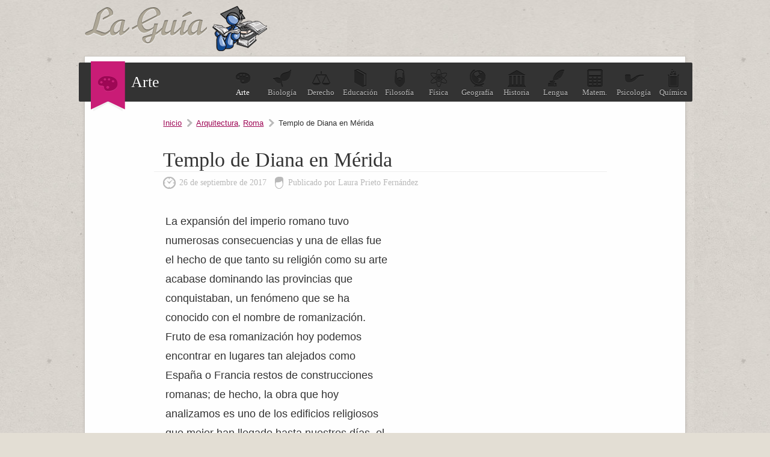

--- FILE ---
content_type: text/html; charset=UTF-8
request_url: https://arte.laguia2000.com/arquitectura/templo-de-diana-en-merida
body_size: 4183
content:
<!DOCTYPE html>
<html lang="es">
<head>
	<meta charset="UTF-8" />

	<title>Templo de Diana en Mérida | La guía de Historia del Arte</title>
	
<link rel="canonical" href="https://arte.laguia2000.com/arquitectura/templo-de-diana-en-merida" />    <meta name='viewport' content='width=device-width' />
	<link rel="profile" href="http://gmpg.org/xfn/11" />
	
	<link type="image/x-icon" href="https://arte.laguia2000.com/wp-content/themes/guia-2000/images/favicon.ico" rel="shortcut icon" />
	<link rel="stylesheet" type="text/css" media="all" href="https://www.laguia2000.com/wp-content/themes/guia-2000/style4.css" />
     
     	
	<link rel="pingback" href="https://arte.laguia2000.com/xmlrpc.php" />	
	<link rel="alternate" type="application/rss+xml" title="RSS 2.0" href="https://arte.laguia2000.com/feed" />

		

<script async src="https://securepubads.g.doubleclick.net/tag/js/gpt.js"></script>
<script>
  window.googletag = window.googletag || {cmd: []};
        
    var interstitialSlot;
        
  googletag.cmd.push(function() {
    
        
        
    
    var mapping2 = googletag.sizeMapping()
                            .addSize([600, 0], [[300, 250], [336, 280], [970, 250], [728, 90]])
                            .addSize([0, 0], [[300, 250], [336, 280]])
                            .build();
                            
    var mapping3 = googletag.sizeMapping()
                            .addSize([600, 0], [[300, 600], [300, 250]])
                            .addSize([0, 0], [[300, 600], [300, 250]])
                            .build();
                            

                
                
    googletag.defineSlot('/22357687369/Laguia2000_Arte_ad_1', [[970, 250], [300, 250], [336, 280], [728, 90]], 'div-gpt-ad-1595657241247-0')
    .defineSizeMapping(mapping2)
    .setTargeting('test', 'lazyload')
    .addService(googletag.pubads());
    
    googletag.defineSlot('/22357687369/Laguia2000_arte_ad_2', [[970, 250], [300, 250], [336, 280], [728, 90]], 'div-gpt-ad-1595657946726-0')
    .defineSizeMapping(mapping2)
    .setTargeting('test', 'lazyload')
    .addService(googletag.pubads());
    
    googletag.defineSlot('/22357687369/laguia_intext_st', [[300, 600], [300, 250]], 'div-gpt-ad-1654965075131-0')
    .defineSizeMapping(mapping3)
    .setTargeting('test', 'lazyload')
    .addService(googletag.pubads());
    
    googletag.defineSlot('/22357687369/laguia2000_lo', [1, 1], 'div-gpt-ad-1655083135240-0').setTargeting('test', 'lazyload').addService(googletag.pubads());
            
    interstitialSlot = googletag.defineOutOfPageSlot('/22357687369/laguia_interstitial',googletag.enums.OutOfPageFormat.INTERSTITIAL);

        if (interstitialSlot) {
          interstitialSlot.addService(googletag.pubads());
          
        }
    
        
    googletag.pubads().enableLazyLoad({
  fetchMarginPercent: 100,  // Fetch slots within 1 viewports.
  renderMarginPercent: 100,  // Render slots within 1 viewports.
  mobileScaling: 1.0  // Double the above values on mobile.
});
    
    googletag.pubads().collapseEmptyDivs();

    googletag.enableServices();
  });
</script>


<!-- Google tag (gtag.js) -->
<script async src="https://www.googletagmanager.com/gtag/js?id=G-XJ460FWSZR"></script>
<script>
  window.dataLayer = window.dataLayer || [];
  function gtag(){dataLayer.push(arguments);}
  gtag('js', new Date());

  gtag('config', 'G-XJ460FWSZR');
</script>

</head>
<body>

	
	<div id="container">
		
		<header id="header">
			<div id="logo">
				<a href="https://arte.laguia2000.com">
					<img src="https://arte.laguia2000.com/wp-content/themes/guia-2000/images/logo.png" alt="La guía de Historia del Arte" class="logo" />
				</a>
			</div>
			
		</header>
		
		<div id="wrapper">

		
		<section id="topic">
			<div class="seccion-actual">
				<span>
				    					<img width="33px" height="25px" src="https://arte.laguia2000.com/wp-content/themes/guia-2000/images/icons/arte.png" alt="" />
				</span>
				Arte			</div>
			<ul>
				<li><a class="blogactual" href="https://arte.laguia2000.com"><span class="arte"></span>Arte</a></li>
				<li><a href="https://biologia.laguia2000.com"><span class="biologia"></span>Biolog&iacute;a</a></li>
				<li><a href="https://derecho.laguia2000.com"><span class="derecho"></span>Derecho</a></li>
				<li><a href="https://educacion.laguia2000.com"><span class="educacion"></span>Educaci&oacute;n</a></li>
				<li><a href="https://filosofia.laguia2000.com"><span class="filosofia"></span>Filosof&iacute;a</a></li>
				<li><a href="https://fisica.laguia2000.com"><span class="fisica"></span>F&iacute;sica</a></li>
				<li><a href="https://geografia.laguia2000.com"><span class="geografia"></span>Geograf&iacute;a</a></li>
				<li><a href="https://www.laguia2000.com"><span class="historia"></span>Historia</a></li>
				<li><a href="https://lengua.laguia2000.com"><span class="lengua"></span>Lengua</a></li>
				<li><a href="https://matematica.laguia2000.com"><span class="matematica"></span>Matem.</a></li>
				<li><a href="https://psicologia.laguia2000.com"><span class="psicologia"></span>Psicolog&iacute;a</a></li>
				<li><a href="https://quimica.laguia2000.com"><span class="quimica"></span>Qu&iacute;mica</a></li>
			</ul>
			<div class="clear"></div>
		</section>
		
		<div class="clear"></div>
		






<section id="content" class="single">

	<div class="post-list">
		
				        
        		
		<div class="breadcrum">
			<span><a href="https://arte.laguia2000.com">Inicio</a></span>
			<span><a href="https://arte.laguia2000.com/category/arquitectura" rel="category tag">Arquitectura</a>, <a href="https://arte.laguia2000.com/category/arquitectura/roma" rel="category tag">Roma</a></span>
			<span class="last">Templo de Diana en Mérida</span>
		</div>

			<article class="post">
				<h1>Templo de Diana en Mérida</h1>
				<div class="meta">
					<time pubdate datetime="2017-09-26">26 de septiembre de 2017</time>
					<span>Publicado por Laura Prieto Fernández</span>
				</div>
				
    				
				<div class="post-entry">
				
				
				
					<div class="sticky-main">
                    <div class="sticky-left-box">
                        <p>La expansión del imperio romano tuvo numerosas consecuencias y una de ellas fue el hecho de que tanto su religión como su arte acabase dominando las provincias que conquistaban, un fenómeno que se ha conocido con el nombre de romanización. Fruto de esa romanización hoy podemos encontrar en lugares tan alejados como España o Francia restos de construcciones romanas; de hecho, la obra que hoy analizamos es uno de los edificios religiosos que mejor han llegado hasta nuestros días, el templo de Diana en Mérida, España. </p></div>
                    <div class="sticky-right-box">

                    <div class="inarticle-sticky">
        <!-- /22357687369/laguia_intext_st -->
<div id='div-gpt-ad-1654965075131-0'>
  <script>
    googletag.cmd.push(function() { googletag.display('div-gpt-ad-1654965075131-0'); });
  </script>
</div>

<!-- /22357687369/laguia2000_lo -->
<div id='div-gpt-ad-1655083135240-0'>
  <script>
    googletag.cmd.push(function() { googletag.display('div-gpt-ad-1655083135240-0'); });
  </script>
</div>

<!-- /2523176/Laguia2000_1x1 -->
<div id='div-gpt-ad-1595654823296-0'>
  <script>
    googletag.cmd.push(function() { googletag.display('div-gpt-ad-1595654823296-0'); });
  </script>
</div>
</div>
                    </div>
                    </div>
                    <div style="clear:both"></div>
                    
<p><img fetchpriority="high" decoding="async" src="https://arte.laguia2000.com/wp-content/uploads/2017/09/800px-Templo_de_Diana_en_Mérida-500x375.jpg" alt="" width="500" height="375" class="alignnone size-medium wp-image-10488" srcset="https://arte.laguia2000.com/wp-content/uploads/2017/09/800px-Templo_de_Diana_en_Mérida-500x375.jpg 500w, https://arte.laguia2000.com/wp-content/uploads/2017/09/800px-Templo_de_Diana_en_Mérida-768x576.jpg 768w, https://arte.laguia2000.com/wp-content/uploads/2017/09/800px-Templo_de_Diana_en_Mérida.jpg 800w" sizes="(max-width: 500px) 100vw, 500px" /></p>
<p>Mérida, fue una importante ciudad romana conocida por aquel entonces como Emérita Augusta que se fundó con el fin de asentar a los soldados que habían combatido durante las largas guerras cántabras y acabó siendo la capital de Lusitania. Allí en el foro se levantó el edificio religioso de época romana que mejor ha llegado hasta nuestros días, un templo que tradicionalmente se ha atribuido a Diana y sin embargo, investigaciones más recientes parecen indicar que la construcción no estaba dedicada a la diosa Diana sino más bien al culto del imperio. </p>

        <div class='anuncio'>
<!-- /22357687369/Laguia2000_Arte_ad_1 -->
<div id='div-gpt-ad-1595657241247-0'>
  <script>
    googletag.cmd.push(function() { googletag.display('div-gpt-ad-1595657241247-0'); });
  </script>
</div>
</div>

<script>
window.onload = function() {
setTimeout(function() {
      
      
      googletag.cmd.push(function() {
        googletag.display(interstitialSlot);
        googletag.pubads().refresh([interstitialSlot]);

      });
      
    }, 3000);
  };

  </script>
  
<p>Parece ser que el edificio <strong>fue levantado durante el mandato de César Augusto</strong>, en torno al siglo I a.C. Al igual que todos los templos romanos, éste tiene su origen en las construcciones griegas, por lo que estaríamos hablando de un templo que no fue creado para albergar a los fieles, ya que la mayoría de las celebraciones se realizaban en el exterior. Está construido en piedra de granito y parece ser que todo el conjunto estaba rodeado por una galería subterránea que se ha conocido como criptopórtico así como dos estanques en las inmediaciones de la construcción. </p>
<p>Nos encontramos ante un<strong> templo de planta rectangular</strong> rodeado con columnas, es decir, períptero, y hexástilo puesto que en uno de los lados cortos del rectángulo nos encontramos con seis columnas a modo de pórtico que se orientaba hacia el foro de la ciudad y que permitía el acceso al templo a través de una escalinata. Las columnas estaban revestidas de un estuco rojizo que pretendía imitar al mármol; su basa era ática, el fuste con acanaladuras de arista viva y el capitel de tipo corintio. </p>

        <div class='anuncio'>
<!-- /22357687369/Laguia2000_arte_ad_2 -->
<div id='div-gpt-ad-1595657946726-0'>
  <script>
    googletag.cmd.push(function() { googletag.display('div-gpt-ad-1595657946726-0'); });
  </script>
</div>
</div>


<p>Sobre el pórtico que marcaba la entrada al templo nos encontramos con un frontón circular. La cella interior fue reacondicionada en el siglo XVI como <strong>el Palacio de los Corbos,</strong> hoy un centro de interpretación del patrimonio romano en Mérida. </p>
<div class='yarpp yarpp-related yarpp-related-website yarpp-template-list'>
<!-- YARPP List -->
<div class="sub-titulo">Te puede interesar:</div><ol>
<li><a href="https://arte.laguia2000.com/arquitectura/teatro-romano-de-merida" rel="bookmark" title="Teatro romano de Mérida">Teatro romano de Mérida</a></li>
<li><a href="https://arte.laguia2000.com/arquitectura/templo-de-vesta-en-roma" rel="bookmark" title="Templo de Vesta en Roma">Templo de Vesta en Roma</a></li>
<li><a href="https://arte.laguia2000.com/arquitectura/templo-apolo-palatino" rel="bookmark" title="Templo Apolo Palatino">Templo Apolo Palatino</a></li>
<li><a href="https://arte.laguia2000.com/arquitectura/templo-de-la-fortuna-viril-roma" rel="bookmark" title="Templo de la Fortuna Viril, Roma">Templo de la Fortuna Viril, Roma</a></li>
<li><a href="https://arte.laguia2000.com/arquitectura/los-restos-del-templo-de-jupiter-en-baalbek" rel="bookmark" title="Los restos del templo de Júpiter en Baalbek">Los restos del templo de Júpiter en Baalbek</a></li>
<li><a href="https://arte.laguia2000.com/arquitectura/grecia/caracteristicas-generales-del-templo-griego" rel="bookmark" title="Características generales del templo griego">Características generales del templo griego</a></li>
</ol>
</div>
									</div>
				
			</article>
			
						
						
					
				
		
</section>

<aside id="sidebar">


	<div class="widget" id="sid-search">
		<div class="sub-titulo">Buscar</div>
		<p>Encuentra la informaci&oacute;n que necesitas, introduce el tema:</p>
<form action="https://www.laguia2000.com/buscador" id="cse-search-box">
  				    <input type="hidden" name="cx" value="002894388858866893716:vkzna8shdbw">
    				<input type="hidden" name="cof" value="FORID:11">
				    <input type="hidden" name="ie" value="UTF-8">
				    <span class="buscadortexto"><input type="text" name="q" size="30"></span>
			  		<span class="buscadorindex"><input type="submit" name="sa" value="Buscar"></span>
				<input name="siteurl" type="hidden" value="www.laguia2000.com/"><input name="ref" type="hidden" value=""><input name="ss" type="hidden" value=""><input name="siteurl" type="hidden" value="www.laguia2000.com/"><input name="ref" type="hidden" value=""><input name="ss" type="hidden" value=""></form>
	</div>

	

	<div class="widget half" id="sid-categorias">
		<div class="sub-titulo">Categor&iacute;as</div>
		<ul>
				<li class="cat-item cat-item-5"><a href="https://arte.laguia2000.com/category/arquitectura">Arquitectura</a>
</li>
	<li class="cat-item cat-item-28"><a href="https://arte.laguia2000.com/category/arte-rupestre">Arte Rupestre</a>
</li>
	<li class="cat-item cat-item-7"><a href="https://arte.laguia2000.com/category/escultura">Escultura</a>
</li>
	<li class="cat-item cat-item-29"><a href="https://arte.laguia2000.com/category/etnias">Etnias</a>
</li>
	<li class="cat-item cat-item-21"><a href="https://arte.laguia2000.com/category/exposiciones">Exposiciones</a>
</li>
	<li class="cat-item cat-item-2"><a href="https://arte.laguia2000.com/category/general">General</a>
</li>
	<li class="cat-item cat-item-72"><a href="https://arte.laguia2000.com/category/mesopotamia">Mesopotamia</a>
</li>
	<li class="cat-item cat-item-14"><a href="https://arte.laguia2000.com/category/mitologia">Mitología</a>
</li>
	<li class="cat-item cat-item-3"><a href="https://arte.laguia2000.com/category/museos">Museos</a>
</li>
	<li class="cat-item cat-item-16"><a href="https://arte.laguia2000.com/category/pintura">Pintura</a>
</li>
	<li class="cat-item cat-item-38"><a href="https://arte.laguia2000.com/category/vanguardias-artisticas-del-siglo-xx">Vanguardias Artísticas del siglo XX</a>
</li>
		</ul>
	</div>



	<div class="widget half" id="sid-archivo">
		<div class="sub-titulo">Archivo</div>
		<ul>
				<li><a href='https://arte.laguia2000.com/2024'>2024</a></li>
	<li><a href='https://arte.laguia2000.com/2023'>2023</a></li>
	<li><a href='https://arte.laguia2000.com/2022'>2022</a></li>
	<li><a href='https://arte.laguia2000.com/2021'>2021</a></li>
	<li><a href='https://arte.laguia2000.com/2020'>2020</a></li>
	<li><a href='https://arte.laguia2000.com/2019'>2019</a></li>
	<li><a href='https://arte.laguia2000.com/2018'>2018</a></li>
	<li><a href='https://arte.laguia2000.com/2017'>2017</a></li>
	<li><a href='https://arte.laguia2000.com/2016'>2016</a></li>
	<li><a href='https://arte.laguia2000.com/2015'>2015</a></li>
	<li><a href='https://arte.laguia2000.com/2014'>2014</a></li>
	<li><a href='https://arte.laguia2000.com/2013'>2013</a></li>
	<li><a href='https://arte.laguia2000.com/2012'>2012</a></li>
	<li><a href='https://arte.laguia2000.com/2008'>2008</a></li>
	<li><a href='https://arte.laguia2000.com/2007'>2007</a></li>
	<li><a href='https://arte.laguia2000.com/2006'>2006</a></li>
		</ul>
		
			</div>

</aside>
<div class="clear"></div>

</div> <!--/#wrapper-->

	<footer id="footer">
		<p>Queda prohibida la reproducci&oacute;n total o parcial de los contenidos de este blog</p>
		<ul>
			<li><a href="https://www.laguia2000.com/politica-de-privacidad/">Privacidad</a></li>
			<li><a href="https://www.laguia2000.com/contacto">Contacto</a></li>
			<li><a href="https://www.laguia2000.com/contacto">Publicidad</a></li>
		</ul>
		<div class="clear"></div>
	</footer>

</div> <!--/#container-->







</body>
</html>
<!-- Dynamic page generated in 0.374 seconds. -->
<!-- Cached page generated by WP-Super-Cache on 2026-01-19 17:45:40 -->

<!-- super cache -->

--- FILE ---
content_type: text/html; charset=utf-8
request_url: https://www.google.com/recaptcha/api2/aframe
body_size: 181
content:
<!DOCTYPE HTML><html><head><meta http-equiv="content-type" content="text/html; charset=UTF-8"></head><body><script nonce="HonAedv8w94hyO_2iYY2IA">/** Anti-fraud and anti-abuse applications only. See google.com/recaptcha */ try{var clients={'sodar':'https://pagead2.googlesyndication.com/pagead/sodar?'};window.addEventListener("message",function(a){try{if(a.source===window.parent){var b=JSON.parse(a.data);var c=clients[b['id']];if(c){var d=document.createElement('img');d.src=c+b['params']+'&rc='+(localStorage.getItem("rc::a")?sessionStorage.getItem("rc::b"):"");window.document.body.appendChild(d);sessionStorage.setItem("rc::e",parseInt(sessionStorage.getItem("rc::e")||0)+1);localStorage.setItem("rc::h",'1768849576424');}}}catch(b){}});window.parent.postMessage("_grecaptcha_ready", "*");}catch(b){}</script></body></html>

--- FILE ---
content_type: application/javascript; charset=utf-8
request_url: https://fundingchoicesmessages.google.com/f/AGSKWxUazPHVyrqsvBaf3AinC_nSy44n-68yah33LvwvgEypqQglvvpHFa-RP86o0bT3cmQasaT1Ca_jkM0xw1hvY3CBD-G7c-qX9YBDbO-eTeV4pZxKc5LNT4X3GKs73HJ5ZXD4j7vpf8obqvlhLPScqNXbeekphYeoxdTr77E1Tbd5HkR2cAfxMer5Vrdq/_?wpproadszoneid=-api.adyoulike.com/popad-/wpbanners_show.php_490-90_
body_size: -1291
content:
window['60a3d3ea-7c24-4ede-8af7-04d189918165'] = true;